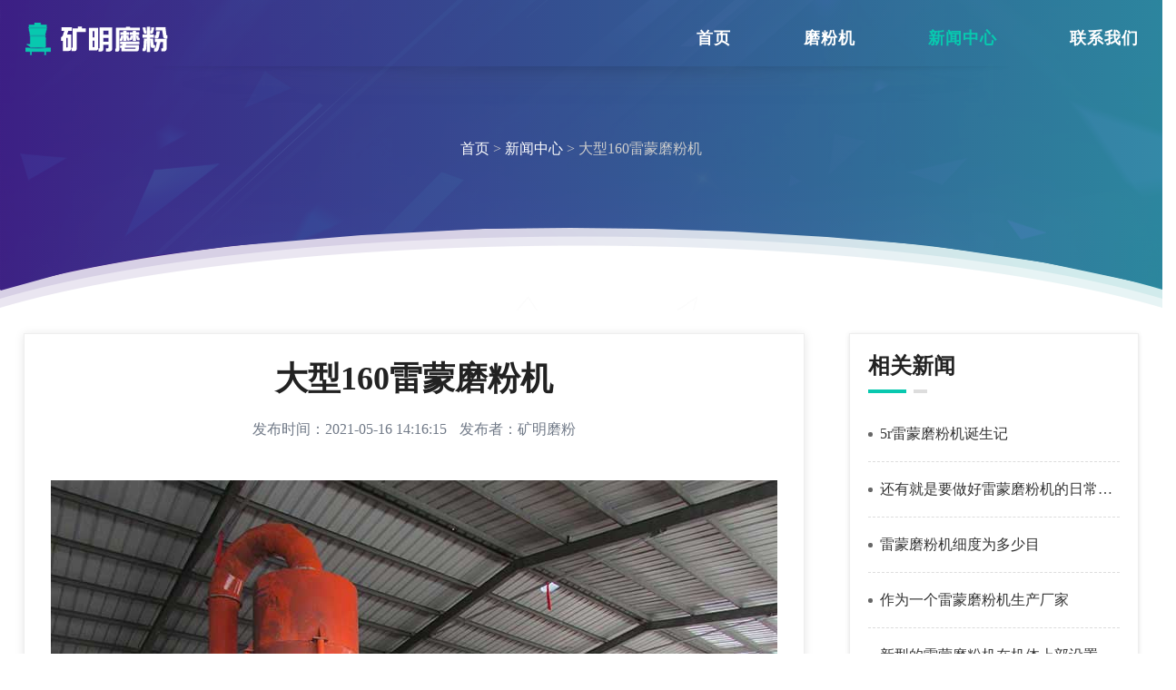

--- FILE ---
content_type: text/html
request_url: https://www.akglass.com.cn/mf/m11810.html
body_size: 5351
content:
<!DOCTYPE html>
<html>
<head><meta http-equiv="Content-Type" content="text/html; charset=utf-8" /><meta http-equiv="X-UA-Compatible" content="IE=edge,chrome=1" /><meta name="viewport" content="width=device-width, initial-scale=1.0" /><meta content="yes" name="apple-mobile-web-app-capable" /><meta name="applicable-device" content="pc,mobile" /><title>
	大型160雷蒙磨粉机-河南矿明磨粉
</title>
    <meta name="description" content="5R4119大型雷蒙磨产品介绍   雷蒙磨又称雷蒙机、雷蒙磨粉机，是替代球磨机加工矿石粉末的一种新型环保磨粉设备。该磨粉机适用于石灰石、岗岩、钾长石、石英石、大理石、石灰石、陶瓷、鹏润土、煤等莫氏硬度不大于9.5级，湿度在10%以下的非易燃易爆的矿业、冶金、建材、化工等行业几百种   ..." />
<link rel="stylesheet" type="text/css" href="/css/style.css" /></head>
<body>
    
    <div class="header">
        <div class="wrap clearfix">
            <div class="logo">
                <a href="/">
                    <img src="/images/logo.png" alt="河南矿明磨粉" /></a>
            </div>
            <div class="navBtn">
                <img src="/images/nav-btn.png" alt="" />
            </div>
            <div class="nav">
                <ul class="clearfix">
                    <li><a href="/">首页</a></li>
                    <li><a href="/mfj/">磨粉机</a></li>
                    <li class="on"><a href="/mf/list1.html">新闻中心</a></li>
                    <li><a href="/lianxi.html">联系我们</a></li>
                </ul>
            </div>
        </div>
    </div>
    <div class="place-show">
        <div class="wrap">
            <div class="place-tit">
                <ol>
                    <li><a href="/">首页</a> &gt;</li>
                    <li><a href="/mf/list1.html">新闻中心</a> &gt;</li>
                    <li>大型160雷蒙磨粉机</li>
                </ol>
            </div>
        </div>
    </div>
    <div class="con-show wrap clearfix">
        <div class="con-main">
            <div class="word-bg">
                <div class="word-main">
                    <div class="word-base">
                        <div class="index-txt">
                            <h1>大型160雷蒙磨粉机</h1>                           
                        </div>
                         <p>发布时间：2021-05-16 14:16:15   <i>发布者：矿明磨粉</i></p>
                    </div>
                    <div class="word-intro">
                         <p style="text-align: center;"><img src="/upload/mf127.jpg" alt="大型160雷蒙磨粉机" title="大型160雷蒙磨粉机" /></p>
                        <p style="text-align: center;">大型160雷蒙磨粉机</p>
 <p>桂林矿明专业制造磨粉机，雷蒙磨粉机，超细磨粉机，立磨，立式磨粉机，雷蒙磨等矿山设备，经过多年的技术研究和创新，自主研发的磨粉机在同行业中处于更高水平。桂林矿明-磨粉机制造专家，中国磨粉机制造领导者，咨询电话400-677-6963</p> <p>5R4119大型雷蒙磨产品介绍   雷蒙磨又称雷蒙机、雷蒙磨粉机，是替代球磨机加工矿石粉末的一种新型环保磨粉设备。该磨粉机适用于石灰石、岗岩、钾长石、石英石、大理石、石灰石、陶瓷、鹏润土、煤等莫氏硬度不大于9.5级，湿度在10%以下的非易燃易爆的矿业、冶金、建材、化工等行业几百种   ...</p> <p>高强磨粉机简称高强磨，是矿明机器推出的一种新型磨粉机。该大型磨粉机特别适用于各个大型火力发电厂脱硫和钢厂脱硫。目前市场应用较广的有：高强96、高强95、高强93、高强86、高强83等型   …</p> <p>矿明()您提供各种雷蒙磨粉机的供求信息价格，雷蒙磨粉机资讯，雷蒙磨粉机图片，雷蒙磨粉机厂家等，查找更多的雷蒙磨粉机产品信息和供应商请上矿明。</p> <p>矿明为您提供桂林矿明机械制造矿明相关的公司及产品信息介绍，囊括了国内超大型雷蒙磨粉机SXR2250价格、厂家、图片、使用说明等参数。想了解更加全面的国内超大型雷蒙磨粉机SXR2250信息及桂林矿明机械制造矿明的   ...</p> <p>雷蒙磨是从国外传入的一种制粉磨机，目前国内生产较多。它适用各种矿粉制备、煤粉制备，比如生料矿、石膏矿、煤炭等材料的细粉加工。雷蒙磨粉机设备广泛适用于重晶石、方解石、钾长石、滑石、大理石、石灰石、白云石、莹石、石灰、活性白土、活性炭、膨润土、高岭土、水泥、磷矿石   ...</p> <p>厂家直销雷蒙磨粉机 大型5R雷蒙磨磨粉机   冶金选矿高压悬辊雷蒙磨,矿明云集了众多的雷蒙磨粉机,大型雷蒙磨,大型5r雷蒙磨,悬辊雷蒙磨,选矿雷蒙磨供应商，采购商，制造商。这是   厂家直销雷蒙磨粉机 大型5R雷蒙磨磨粉机   冶金选矿高压悬辊雷蒙磨 的详细页面。</p> <p>雷蒙磨机介绍   我公司生产的雷蒙磨机是在同行业雷蒙磨机设计基础上精心改进设计而成，改设备磨粉效率高于同类型的   球磨机 ，同时具有耗电低，占用面积小，一次性投入小等优点。</p> <p>雷蒙机配件用途和使用范围本机广泛适用于重晶石、方解石、滑石、大理石、石灰石、白云石、石灰、活性炭、膨润土、高岭土、磷矿石、石膏、玻璃、锰矿、钛矿、铬矿、耐火材料、</p> <p>JYM190磨粉机|大型磨粉机|提高粉磨效率   碳化硅磨粉机|碳化硅磨 反击式破碎机 1315反击破，石料整形专用设备，反击式破碎机   雷蒙机|雷蒙磨粉机|工业制粉设备   雷蒙磨粉机,400目以下细粉全套设计方案 磨粉机 破碎设备   雷蒙磨 破碎机 粉体生产线 环辊磨 振动筛</p> <p>雷蒙磨粉机,雷蒙磨,雷蒙磨粉机价格,雷蒙机,专业雷蒙磨厂家   160雷蒙磨2019年2月2日 -   郑州矿明重型机器矿明是郑州专业的雷蒙磨粉机生产厂家.主要生产新型雷蒙磨,雷蒙磨机,雷蒙机,超细磨粉机等磨粉设备.雷蒙磨的用途和适用范围:雷蒙磨又称雷蒙磨粉。</p><p style="text-align: center;"><img src="/upload/mf33.jpg" alt="雷蒙磨粉机" title="雷蒙磨粉机"/></p><p style="text-align: center;">雷蒙磨粉机</p> <p>工业磨粉设备 美式工业磨粉机(欧式磨)   高压梯形磨粉机 三环中速超细微粉磨(300-3000目) 雷蒙磨粉机(30-325目)   立式莱歇磨(400-2500目) 直流式超细磨(80-800目) 球磨机 笼式选粉机 提升机 高分子精密水相分离系统 环保除尘设备 砂石厂专用除尘器   气箱脉冲袋式</p> <p>矿明为您提供桂林矿明机械制造相关的公司及产品信息介绍，囊括了国内超大型雷蒙磨粉机SXR2250价格、厂家、图片、使用说明等参数。想了解更加全面的国内超大型雷蒙磨粉机SXR2250信息及桂林矿明机械制造的   ...</p> <p>HD-2150大型雷蒙磨粉机 生产能力： 12-40 t/h 应用领域：   腻子粉、双飞粉、油漆、涂料、高速公路粉、电厂脱硫粉、塑料填充、牙膏、造纸等 适用物料：   广泛应用于方解石、石灰石、滑石、云母、高岭土、重晶石、石墨等硬度在莫氏7级以下，湿度在6%以下非易燃易爆物料的粉碎。</p> <p>超大型磨粉机（矿明LQ型纵摆式系列磨粉机）   矿明LQ型纵摆式系列磨粉机（大型磨粉机）的设计,是我公司多位高级工程师紧跟国内外磨粉行业的发展趋势，研发的一款革命性、创新型磨粉机。这款磨粉设备的出现，打破了以往国内磨粉机器不能超大规模生产的限制，有</p> <p>磨粉机是一款环保磨粉设备，且通筛率高、出料粒度细，以低耗、可靠耐用等出色的性能深受市场上广大客户的认可与信赖，根据所磨物料的细度和出料物料的细度，有多种设备、型号任选择，其中一台大型磨粉机价格多少呢？下面就来详细解答。</p> <p>智皓大型PVC，SPC,WPC磨粉机 报价及详细配置   800型磨粉机配置： 主机：90kw， 除尘风机：15kw, 震动筛：0.75kw, 提料机：1.5kw   定刀：19片，动刀36片 适用范围： 各种硬质（中性）PVC,WPC,SPC.如：塑钢、小管、大管、扣板、板材类（膜 ...</p> <p>大型磨粉机,磨粉机,雷蒙磨   进口大型磨粉机磨粉机广泛应用于冶金、建材、化工、矿山等领域内矿产品物料的粉磨加工。根据所磨物料的细度和出料物料的细度,磨粉机可分纵摆磨粉机,高压悬辊磨粉机、高压微粉。</p> <p>雷蒙磨粉机又称R摆式磨粉机，适用于研磨莫氏硬度不大于7级、含水量6％以下非易燃易爆的各种矿石，如重晶石、方解石、钾长石、滑石、大理石、石灰石及陶瓷等，该机的成品粒度可在100目～325目之间调节，通过添加装置还可生产出50目～80目的粗粉。</p> <p>雷蒙磨粉机是一种常见的磨粉设备，主要用于矿山、建材、冶金、化工等领域的物料加工。通用矿山机器雷蒙磨具有系统性强、通筛率高等特点。欢迎来电咨询：0371-67772727</p> <p>矿明厂家桂林矿明矿山设备制造有限责任公司为您提供电厂磨煤机立式磨粉机供应厂家大型磨煤系统的详细产品价格、产品图片等产品介绍信息，您可以直接联系厂家获取电厂磨煤机立式磨粉机供应厂家大型磨煤系统的具体资料，联系时请说明是在矿明看到的。</p>
                    </div>
                </div>
                <div class="word-page">
                    <ul class="clearfix">
                        <li>上一篇：<a href="/mf/m11809.html">则会降低磨粉机的产量</a></li>
                        <li>下一篇：<a href="/mf/m11811.html">新型环保磨粉机有更多型号可选</a></li>
                    </ul>
                </div>
            </div>
        </div>
        <div class="con-side">
            <div class="side-pro">
                <strong>相关新闻</strong>
                <ul>
                    
<li><a href="/mf/m11787.html">5r雷蒙磨粉机诞生记</a></li>
<li><a href="/mf/m10646.html">还有就是要做好雷蒙磨粉机的日常维护与保养工作</a></li>
<li><a href="/mf/m10719.html">雷蒙磨粉机细度为多少目</a></li>
<li><a href="/mf/m9561.html">作为一个雷蒙磨粉机生产厂家</a></li>
<li><a href="/mf/m11240.html">新型的雷蒙磨粉机在机体上部设置有防爆措施</a></li>
<li><a href="/mf/m9012.html">较适合雷蒙磨粉机物料</a></li>
<li><a href="/mf/m2833.html">白云石3r2115雷蒙磨制粉机</a></li>
<li><a href="/mf/m7929.html">都要**于原雷蒙磨粉机</a></li>
<li><a href="/mf/m8264.html">雷蒙磨粉机并不是什么物料都可以研磨的</a></li>
<li><a href="/mf/m7602.html">桂林雷蒙磨粉机厂家</a></li>
<li><a href="/mf/m7747.html">雷蒙磨粉机轴承超负荷工作</a></li>
<li><a href="/mf/m5333.html">YGM系列雷蒙磨粉机</a></li>
<li><a href="/mf/m3162.html">河南雷蒙磨粉机 HCQ磨粉机</a></li>
<li><a href="/mf/m2549.html">矿明磨粉超耐磨雷蒙磨粉机</a></li>
<li><a href="/mf/m3226.html">重钙雷蒙磨粉机工艺流程</a></li>
<li><a href="/mf/m9205.html">生产出系列雷蒙磨粉机</a></li>
<li><a href="/mf/m1025.html">保山雷蒙磨粉机价格</a></li>
<li><a href="/mf/m6663.html">节能型雷蒙磨粉机</a></li>
<li><a href="/mf/m4973.html">小产量雷蒙磨粉机价格</a></li>
<li><a href="/mf/m11558.html">新小型超细雷蒙磨粉机</a></li>
<li><a href="/mf/m6500.html">但是哪家雷蒙磨粉机好呢</a></li>
<li><a href="/mf/m1541.html">反击式破碎机 雷蒙磨粉机 破碎机厂家</a></li>
<li><a href="/mf/m237.html">厂家直销矿山机械雷蒙磨粉机</a></li>
<li><a href="/mf/m7220.html">4r雷蒙磨粉机产量1000t</a></li>
<li><a href="/mf/m10486.html">2015节能雷蒙磨粉机</a></li>
<li><a href="/mf/m8674.html">325目雷蒙磨粉机型号有哪些</a></li>
<li><a href="/mf/m9763.html">雷蒙磨粉机的工作流程以及原理</a></li>
<li><a href="/mf/m4547.html">常用的磨粉设备雷蒙磨粉机的优势</a></li>
<li><a href="/mf/m11567.html">高压磨粉机工作原理与雷蒙磨粉机相似</a></li>
<li><a href="/mf/m3969.html">r系列雷蒙磨粉机</a></li>
                </ul>
            </div>
        </div>
    </div>
    <script src="/js/ly.js"></script>
    <div class="wrap top-place">
        <div class="list-newsA">
            <ul class="clearfix">
                
                        <li><div class="newsA-pic">
                                <a href="/mf/m8113.html">
                                    <img src="/upload/mf70.jpg" alt="在保证雷蒙磨粉机质量的前提下" title="在保证雷蒙磨粉机质量的前提下" /></a>
                            </div>
                            <div class="newsA-info">
                                <a href="/mf/m8113.html">在保证雷蒙磨粉机质量的前提下</a>
                                <span>2021-03-30</span>
                            </div>
                        </li>
                        <li><div class="newsA-pic">
                                <a href="/mf/m5076.html">
                                    <img src="/upload/mf3.jpg" alt="小型雷蒙磨厂家" title="小型雷蒙磨厂家" /></a>
                            </div>
                            <div class="newsA-info">
                                <a href="/mf/m5076.html">小型雷蒙磨厂家</a>
                                <span>2020-11-17</span>
                            </div>
                        </li>
                        <li><div class="newsA-pic">
                                <a href="/mf/m8092.html">
                                    <img src="/upload/mf33.jpg" alt="煤炭磨粉机电流突然增大" title="煤炭磨粉机电流突然增大" /></a>
                            </div>
                            <div class="newsA-info">
                                <a href="/mf/m8092.html">煤炭磨粉机电流突然增大</a>
                                <span>2021-03-30</span>
                            </div>
                        </li>
                        <li><div class="newsA-pic">
                                <a href="/mf/m3382.html">
                                    <img src="/upload/mf153.jpg" alt="雷蒙磨操作视频" title="雷蒙磨操作视频" /></a>
                            </div>
                            <div class="newsA-info">
                                <a href="/mf/m3382.html">雷蒙磨操作视频</a>
                                <span>2019-12-08</span>
                            </div>
                        </li>
                        <li><div class="newsA-pic">
                                <a href="/mf/m7259.html">
                                    <img src="/upload/mf86.jpg" alt="立式磨粉机转让" title="立式磨粉机转让" /></a>
                            </div>
                            <div class="newsA-info">
                                <a href="/mf/m7259.html">立式磨粉机转让</a>
                                <span>2021-03-19</span>
                            </div>
                        </li>
                        <li><div class="newsA-pic">
                                <a href="/mf/m6648.html">
                                    <img src="/upload/mf117.jpg" alt="必须对雷蒙磨产出的产品进行干式除铁" title="必须对雷蒙磨产出的产品进行干式除铁" /></a>
                            </div>
                            <div class="newsA-info">
                                <a href="/mf/m6648.html">必须对雷蒙磨产出的产品进行干式除铁</a>
                                <span>2021-03-12</span>
                            </div>
                        </li>
                        <li><div class="newsA-pic">
                                <a href="/mf/m3992.html">
                                    <img src="/upload/mf49.jpg" alt="芜湖小型磨粉机成套设备" title="芜湖小型磨粉机成套设备" /></a>
                            </div>
                            <div class="newsA-info">
                                <a href="/mf/m3992.html">芜湖小型磨粉机成套设备</a>
                                <span>2020-04-10</span>
                            </div>
                        </li>
                        <li><div class="newsA-pic">
                                <a href="/mf/m2955.html">
                                    <img src="/upload/mf80.jpg" alt="系列万能磨粉机" title="系列万能磨粉机" /></a>
                            </div>
                            <div class="newsA-info">
                                <a href="/mf/m2955.html">系列万能磨粉机</a>
                                <span>2019-09-13</span>
                            </div>
                        </li>
            </ul>
        </div>
    </div>

    <div class="foot-link top-place">
        <div class="wrap">
            <div class="footer">
                <div class="wrap">
                    <p><a href="/gymfj.html">高压磨粉机</a> <a href="/lmmfj.html">雷蒙磨粉机</a> <a href="/bsmfj.html">白石磨粉机</a> <a href="/mfscx.html">磨粉生产线</a>  河南矿明磨粉 @2018-2020 版权所有</p>
                </div>
            </div>
        </div>
    </div>
    <div class="toTop">
        <img src="/images/totop.png" alt="toTop" />
    </div>
    <div class="fix-foot">
        <ul class="clearfix">
            <li class="fix-lm zx" onclick="_czc.push(['_trackEvent', 'akglass.com.cn', '咨询按钮', '底部悬浮在线咨询', 0, ''])">
                <img src="/images/foot-icon01.png" alt="客服图标" />在线咨询</li>
            <li class="fix-cn"><a rel="nofollow" onclick="_czc.push(['_trackEvent', 'akglass.com.cn', '咨询按钮', '底部悬浮一键拨打', 0, ''])" href="tel:037167772727">
                <img src="/images/foot-icon02.png" alt="拨打电话" />一键拨打 获取报价</a></li>
        </ul>
    </div>
    <script src="/js/jquery-1.11.3.min.js"></script>
    <script src="/js/public.js"></script>
</body>
</html>


--- FILE ---
content_type: text/css
request_url: https://www.akglass.com.cn/css/style.css
body_size: 7270
content:
@charset "UTF-8";
/*=========== PC public CSS ===========*/
*,:before,:after{ margin:0; padding:0; -moz-box-sizing:border-box;-webkit-box-sizing:border-box;-ms-box-sizing:border-box;-o-box-sizing:border-box;box-sizing:border-box;}
html, body, div, h1, h2, h3, h4, h5, h6, ul, ol, dl, li, dt, dd, p, pre, form, fieldset, figure, figcaption, table, th, td img{ margin:0; padding:0;}
body{ font-family:"Microsoft YaHei","微软雅黑"; color:#232323; font-size: 16px; line-height: 1.7; margin:0 auto; background-color:#FFF;overflow-x: hidden;}
ol,ul,li{list-style:none;}
i,em{font-style: normal;}
a{ color:#232323; text-decoration:none; outline:none; cursor:pointer;}
a:hover, a:active, a:link, a:visited{ text-decoration:none;}
img{ max-width: 100%; border:none;}

input,select,textarea,button{color:#333;font-size:16px;font-family:"Microsoft Yahei",sans-serif;outline:none; border: none;-moz-box-sizing:border-box;-webkit-box-sizing:border-box;-ms-box-sizing:border-box;-o-box-sizing:border-box;box-sizing:border-box;}
input, button{ border-radius:0; -webkit-appearance:none;} /*清除IOS默认圆角*/
textarea{ resize :none; outline:none; border: none;} /*去除右下角拖动边框标识*/
input:-ms-clear{ display:none;} /*消除 IE10 里的叉号*/
input[type="button"], input[type="submit"], input[type="reset"]{ -webkit-appearance: none; outline:none;}
::-webkit-input-placeholder{color:#999;}
::-moz-placeholder{color:#999;}
:-ms-input-placeholder{color:#999;}
:-moz-placeholder{color:#999;}

table{ border-collapse: separate;} /*边线重叠*/
.clearfix:after{ content:"."; display:block; height:0; line-height:0; clear:both; visibility:hidden;}
.clearfix{ zoom:1;}
.page-show {
	text-align: center;
	margin-top: 40px;
}

	.page-show span, .page-show a {
		display: block;
		color: #08112A;
		font-size: 18px;
		margin: 0 8px;
		width: 46px;
		line-height: 40px;
		border: 1px solid #DDD;
		background-color: #FFF;
		cursor: pointer;
	}

	.page-show ul {
		display: inline-block;
		margin: 0 auto;
	}

	.page-show li {
		float: left;
	}

		.page-show li:first-child span, .page-show li:first-child a {
			width: 50px;
			padding-left: 10px;
			-webkit-border-radius: 40px 0 0 40px;
			-moz-border-radius: 40px 0 0 40px;
			-ms-border-radius: 40px 0 0 40px;
			-o-border-radius: 40px 0 0 40px;
			border-radius: 40px 0 0 40px;
		}

		.page-show li:last-child span, .page-show li:last-child a {
			width: 50px;
			padding-right: 10px;
			-webkit-border-radius: 0 40px 40px 0;
			-moz-border-radius: 0 40px 40px 0;
			-ms-border-radius: 0 40px 40px 0;
			-o-border-radius: 0 40px 40px 0;
			border-radius: 0 40px 40px 0;
		}

.active span, .disabled span {
	cursor: default;
}

.page-show a:hover, .page-show .active span, .page-active span {
	color: #FFF;
	border: 1px solid #ff6a00;
	background-color: #ff6a00;
}
.transition{transition:all 0.5s;-webkit-transition:all 0.5s;-moz-transition:all 0.5s;}

.wrap{width: 96%; max-width: 1280px;margin: 0 auto;}

/* index style */

.toTop{position: fixed;right:16px;bottom:60px;z-index: 999;cursor: pointer;width: 40px;display: none;}
.toTop img{width: 100%;height: auto;}

.fix-foot{position: fixed;bottom:0; width: 100%;height:50px;line-height: 50px; display: none;z-index: 999;background-color: #FFF;-webkit-border-top-left-radius: 10px;border-top-left-radius: 10px;-webkit-box-shadow: 0px 1px 10px rgba(66,66,66,.4);-moz-box-shadow: 0px 1px 10px rgba(66,66,66,.4);-ms-box-shadow: 0px 1px 10px rgba(66,66,66,.4);-o-box-shadow: 0px 1px 10px rgba(66,66,66,.4);box-shadow: 0px 1px 10px rgba(66,66,66,.4);}
.fix-foot li{float: left;text-align: center;}
.fix-foot li.fix-lm{width: 48%;}
.fix-foot li.fix-cn{float: right;width: 52%;background-color: #08c8af;border-right: none;-webkit-border-top-left-radius:10px;border-top-left-radius:10px;}
.fix-foot li.fix-cn a{color: #FFF;}
.fix-foot li a{display: block;color: #333;font-size: 18px;}
.fix-foot li img{width: 20px;height: auto;vertical-align: middle;margin-top: -2px;margin-right: 6px;}

@media screen and (max-width:768px){
	body{padding-bottom: 60px;}
	.footer{display: none;}
	.fix-foot{display: block;}
	.fix-ask{display: none;}
}
@media screen and (max-width:480px){
	.fix-foot li.fix-lm{width: 40%;}
	.fix-foot li.fix-cn{width: 60%;}
	.fix-foot li a{font-size: 16px;}
}
@media screen and (max-width:360px){
	.fix-foot li a{font-size: 14px;}
}

/* head style */
.header{line-height: 60px;position: absolute;width: 100%;top:12px; z-index: 99;}
.header:before{content: '';position:absolute;left: 0px;bottom: -42px;width: 100%;height:42px;background: url(../images/menu-line.png) center center no-repeat;}
.logo{float: left;width: 160px;}
.logo img{width: 100%;height: auto;vertical-align: middle;}
.navBtn{float: right;display: none;}
.nav{float: right;}
.nav ul li{float: left;margin-left: 80px;position: relative;}
.nav ul li a{display: inline-block;color: #FFF;letter-spacing: 1px;font-weight: 600;font-size: 18px;}
.nav ul li.on a,.nav ul li:hover a{color: #08C8AF;}
@media screen and (max-width:1100px){
	.nav ul li a{padding: 0 16px;}
}
@media screen and (max-width:960px){
	.logo{width: 140px;}
	.nav ul li{margin-left: 30px;}
	.nav ul li a{padding: 0 12px;}
}
@media screen and (max-width:768px){
	.header{line-height: 44px;top:4px;padding-bottom: 6px;}
	.navBtn{display: block;}
	.navBtn img{width: 28px;height: auto;vertical-align: middle;}
	.nav{display: none;position: absolute;left:0;top: 100%;z-index: 9999;background-color: #FFF;width: 100%;}
	.nav ul li{margin-left: 0;width: 100%;text-align: center;line-height: 50px;}
	.nav ul li a{display: block;padding: 0;color: #333;font-size: 16px;}
	.nav ul li a:after{display: none;}
	.nav ul li:hover a,.nav ul li.on a{color:#08C8AF;} 
}
@media screen and (max-width:480px){
	.top-bar{display: none;}
}

.banner{position: relative;background: -webkit-linear-gradient(left, #422285, #2894A4);background: -ms-linear-gradient(left, #422285, #2894A4);background: -o-linear-gradient(left, #422285, #2894A4);background: -moz-linear-gradient(left, #422285, #2894A4);filter: progid:DXImageTransform.Microsoft.gradient( startColorstr=#422285, endColorstr=#2894A4, GradientType=1 );}
.banner:after{content:'';position:absolute;left:0px;bottom:-15px;width:100%;height:92px;background: url(../images/banner-db.png) center center no-repeat;-webkit-background-size:100% 100%;background-size:100% 100%;} 

.ban-show{padding:120px 0 150px;background: url(../images/banner-bg.png) no-repeat bottom center;-webkit-background-size: 100%;-moz-background-size: 100%;-ms-background-size: 100%;-o-background-size: 100%;background-size: 100%;}
.banner img{width: 100%;height: auto;vertical-align: middle;}
.ban-con{float: left;width: 50%;color: #FFF;margin-top: 80px; }
.ban-con strong{display: block;font-size: 50px;line-height: 1.2;margin-top: 20px;}
.ban-con p{font-size: 18px;line-height: 32px; font-weight: 300;margin-top:30px;}
.btn-con {position: relative;z-index: 1;display: inline-block;line-height: 52px;padding: 0 40px;font-weight: bold;text-align: center;vertical-align: middle;-webkit-transition:.8s;-moz-transition:.8s; -ms-transition:.8s;-o-transition:.8s;transition:.8s;}
.btn-con:after{content:"";position: absolute;top: 0;left: 0;z-index: -1;width: 0%;height: 100%;-webkit-transition:.7s;-moz-transition:.7s; -ms-transition:.7s;-o-transition:.7s;transition:.7s;}
.btn-con:hover:after{width: 100%;}
.btn01{color: #FFF;background: #08C8AF;margin-top: 40px;overflow: hidden;font-size: 18px;text-transform: uppercase;
}
.btn01:after{background: #202020;}
.btn02{color: #FFF;background: #F96D49;margin-top: 40px;overflow: hidden;font-size: 16px;text-transform: uppercase;
}
.btn02:after{background: #202020;}
.btn03{color: #FFF;background: #41ACF3;margin-top: 40px;overflow: hidden;font-size: 16px;text-transform: uppercase;
}
.btn03:after{background: #202020;}

.ban-pro{float: right;width: 40%;}
.ban-pro img{width: 100%;height: auto;vertical-align: middle;}

@media screen and (max-width:1200px){
	.ban-con{width: 55%;margin-top: 40px;}
	.ban-con strong{font-size: 44px;}
}
@media screen and (max-width:768px){
	.ban-con{text-align: center;width: 100%;}
	.ban-con strong{font-size: 36px;}
	.ban-pro{width: 100%;text-align: center;margin-top: 10px;}
	.ban-pro img{max-width: 390px;}
	.banner:after{display: none;}
	.ban-show{padding: 100px 0 60px;}
}
@media screen and (max-width:660px){
	.btn-con{line-height: 46px;}
	.ban-con strong{display: none;}
	.ban-con p{margin-top: 0;}
}
@media screen and (max-width:420px){
	.ban-show{padding: 60px 0 40px;}
	.ban-con p{font-size: 16px;}
}

.place-show{padding:150px 0;position: relative;background: url(../images/ban-top.jpg) no-repeat center bottom;-webkit-background-size: 100% 100%;-moz-background-size: 100% 100%;-ms-background-size: 100% 100%;-o-background-size: 100% 100%;background-size: 100% 100%;}
.place-show:before {content: '';position: absolute;left: 0px;top: 0px;width: 100%;height: 100%;display: block;opacity: 0.9; background: -webkit-linear-gradient(left, rgba(66,34,133,1), #2894A4);background: -ms-linear-gradient(left, rgba(66,34,133,1), #2894A4);background: -o-linear-gradient(left, rgba(66,34,133,1), #2894A4);background: -moz-linear-gradient(left, rgba(66,34,133,1), #2894A4);}
.place-show:after {content: '';position: absolute;left: 0px;bottom: -15px;width: 100%;height: 92px;background: url(../images/banner-db.png) center center no-repeat;-webkit-background-size: 100% 100%;background-size: 100% 100%;}
.place-show img{width: 100%;min-height: 180px;-webkit-object-fit: cover;object-fit: cover;vertical-align: middle;}
.place-tit{position: relative; color: #FFF;  width: 100%; text-align: center;}
.place-tit strong{display: block; font-size: 36px;line-height: 1.1;margin-bottom: 16px;}
.place-tit li{display: inline-block;color: #CCC;line-height: 1.2;}
.place-tit li a{color: #FFF;}
.place-tit li a:hover{color: #08C8AF;}

@media screen and (max-width:1200px){
	.place-show{padding: 120px 0 60px;}
	.place-show:after{display: none;}
}
@media screen and (max-width:768px){
	.place-tit strong{font-size: 24px;}
	.place-tit ol{font-size: 14px;}
}
@media screen and (max-width:420px){
	.place-show{padding: 100px 0 40px;}
}


/* index-news style */
.list-newsA ul{margin-left: -4%;}
.list-newsA ul li{float: left;width: 46%;margin-left: 4%;position: relative;padding-left: 50px;margin-bottom: 40px;-webkit-transition:all .3s ease;-moz-transition:all .3s ease; -ms-transition:all .3s ease;-o-transition:all .3s ease;transition:all .3s ease;}
.newsA-pic{position:absolute;left:0;top:0;width:200px;overflow:hidden;-webkit-box-shadow:0 5px 13px rgba(66,66,66,.2);-moz-box-shadow:0 5px 13px rgba(66,66,66,.2);-ms-box-shadow:0 5px 13px rgba(66,66,66,.2);-o-box-shadow:0 5px 13px rgba(66,66,66,.2);box-shadow:0 5px 13px rgba(66,66,66,.2);border-radius:10px;-webkit-border-radius:10px;-moz-border-radius:10px;-ms-border-radius:10px;-o-border-radius:10px}
.newsA-pic a{position: relative;padding-top: 75%;display: block;}
.newsA-pic img{position: absolute;left: 0;top: 0;width: 100%;height: 100%; -webkit-object-fit:cover;object-fit:cover;}
.newsA-info{background-color:#fff;padding:20px 30px 20px 170px;-webkit-box-shadow:0 5px 13px rgba(66,66,66,.2);-moz-box-shadow:0 5px 13px rgba(66,66,66,.2);-ms-box-shadow:0 5px 13px rgba(66,66,66,.2);-o-box-shadow:0 5px 13px rgba(66,66,66,.2);box-shadow:0 5px 13px rgba(66,66,66,.2);margin-top:24px;border-radius:10px;-webkit-border-radius:10px;-moz-border-radius:10px;-ms-border-radius:10px;-o-border-radius:10px}
.newsA-info a{color: #333;font-size: 22px;line-height: 33px;height: 66px; overflow: hidden;display: -webkit-box;-webkit-box-orient: vertical;-webkit-line-clamp: 2;}
.newsA-info span{display: block;text-align: right;color: #999;margin-top: 10px;}
.list-newsA ul li:hover{-webkit-transform: translateY(-5px);-moz-transform: translateY(-5px);-o-transform: translateY(-5px);transform: translateY(-5px);}
.list-newsA ul li:hover .newsA-info a{color: #08C8AF;}
.newsA-info p{line-height: 30px;height: 120px;overflow: hidden;display: -webkit-box;-webkit-box-orient: vertical;-webkit-line-clamp: 4;color: #555;}

@media screen and (max-width:1200px){
	.newsA-info a{font-size: 20px;}
}
@media screen and (max-width:960px){
	.list-newsA ul li{padding-left: 0;margin-bottom: 20px;}
	.newsA-pic{position: static;width: 100%;-webkit-border-radius: 0;-moz-border-radius: 0;-ms-border-radius: 0;-o-border-radius: 0;border-radius: 0;}
	.newsA-info{margin-top: 0;padding: 16px;-webkit-border-radius: 0;-moz-border-radius: 0;-ms-border-radius: 0;-o-border-radius: 0;border-radius: 0;}
}
@media screen and (max-width:480px){
	.list-newsA ul{margin-left: -2%;}
	.list-newsA ul li{width: 48%;margin-left: 2%;margin-bottom: 12px;}
	.newsA-info{padding: 10px;}
	.newsA-info a{font-size: 17px;line-height: 26px;height: 52px;}
	.newsA-info span{display: none;}
}
@media screen and (max-width:360px){
	.newsA-info a{font-size: 16px;}
}

/* index-pro style */
.index-pro{background: url(../images/pro-bg.png) no-repeat #F9FAFB left bottom;}
.index-pro a:hover{color: #08C8AF;}
.index-pfl{float:left;width:50%;position:relative;overflow: hidden;}
.index-pfl .pro-pic{display:block;overflow:hidden;position:relative;padding-top: 75%;}
.index-pfl .pro-pic img{position: absolute;left: 0;top: 0;width: 100%;height: 100%; -moz-transition:all 1s ease;-o-transition:all 1s ease;-webkit-transition:all 1s ease;-ms-transition:all 1s ease;transition:all 1s ease}
.index-pfl h3{position:absolute;left:0;bottom:0;display:block;width:100%;text-align:center;background:rgba(0,0,0,0.5)}
.index-pfl a img:hover{-moz-transform:scale(1.1,1.1);-ms-transform:scale(1.1,1.1);-o-transform:scale(1.1,1.1);-webkit-transform:scale(1.1,1.1);transform:scale(1.1,1.1)}
.index-pfl h3 a{display:block;font-size:24px;color:#fff;line-height:56px;overflow:hidden;text-overflow:ellipsis;white-space:nowrap}
.index-pfr{float:right;width:48.5%}
.index-pfr ul{margin-left: -3%;}
.index-pfr ul li{float:left;width:47%;margin-bottom:4.5%;margin-left:3%;position:relative;overflow:hidden}
.index-pfr ul li img{-moz-transition:all 1s ease;-o-transition:all 1s ease;-webkit-transition:all 1s ease;-ms-transition:all 1s ease;transition:all 1s ease;display:block;width:100%;height:auto}
.index-pfr ul h3{position:absolute;left:0;bottom:0;display:block;width:100%;text-align:center;background:rgba(0,0,0,0.5)}
.index-pfr ul h3 a{display:block;font-size:18px;color:#fff;line-height:40px;overflow:hidden;text-overflow:ellipsis;white-space:nowrap}
.index-pfr ul li img:hover{-moz-transform:scale(1.1,1.1);-ms-transform:scale(1.1,1.1);-o-transform:scale(1.1,1.1);-webkit-transform:scale(1.1,1.1);transform:scale(1.1,1.1)}
@media(max-width:768px){
	.index-pfl{width:100%;margin-bottom:4.5%}
	.index-pfr{width:100%}
}
@media(max-width:480px){
	.index-pfl h3 a{font-size:18px;line-height:2.5}
	.index-pfr ul{margin-left:0}
	.index-pfr ul li{width:100%;margin-left:0}
}

/* index-case style */
.list-case{margin-left: -2.3%;}
.list-case li{float: left;width: 31%;margin-left: 2.3%;margin-bottom: 30px; background-color: #FFF;-webkit-transition:all .3s ease;-moz-transition:all .3s ease; -ms-transition:all .3s ease;-o-transition:all .3s ease;transition:all .3s ease;}
.list-case li:hover{-webkit-transform: translateY(-5px); -moz-transform: translateY(-5px); -o-transform: translateY(-5px);transform: translateY(-5px);}
.case-pic{position: relative;padding-top: 74%;display: block;}
.case-pic img{position: absolute;left: 0;top: 0;width: 100%;height: 100%;}
.case-info{padding: 16px 0;position: relative;}
.case-info:before{content: '';position: absolute;left: -20px; top: 40px;width: 71px;height: 74px;background: url(../images/case-icon.png) left top no-repeat;-webkit-animation: rotateme 24s infinite linear;-moz-animation: rotateme 24s infinite linear;-ms-animation: rotateme 24s infinite linear;-o-animation: rotateme 24s infinite linear; animation: rotateme 24s infinite linear;}
@keyframes rotateme {
    from {
        transform: rotate(0deg);
    }
    to { 
        transform: rotate(360deg);
    }
}
@-webkit-keyframes rotateme {
    from {
        -webkit-transform: rotate(0deg);
    }
    to { 
        -webkit-transform: rotate(360deg);
    }
}
@-moz-keyframes rotateme {
    from {
        -moz-transform: rotate(0deg);
    }
    to { 
        -moz-transform: rotate(360deg);
    }
}
@-o-keyframes rotateme {
    from {
        -o-transform: rotate(0deg);
    }
    to { 
        -o-transform: rotate(360deg);
    }
}
.case-txt{display: block; color: #222;font-size: 22px;font-weight: 700;line-height: 1.2;overflow: hidden;white-space: nowrap;text-overflow: ellipsis;}
.case-txt:hover{color:#08C8AF}
.list-case li p{color: #666;font-size: 15px;line-height: 26px;height: 78px;overflow: hidden;display: -webkit-box;-webkit-box-orient: vertical;-webkit-line-clamp: 3;margin-top: 10px;}
.case-btn{display: inline-block;line-height: 30px;color: #777;margin-top: 15px;font-size: 14px;font-weight: bold;background: url(../images/arrow.png) no-repeat right center;padding-right: 18px;}
.case-btn:hover{color: #41ACF3;}
@media screen and (max-width:900px){
	.list-case li{width: 47.7%;}
	.case-info:before{left: 0;}
}
@media screen and (max-width:550px){
	.list-case{margin-left: 0;}
	.list-case li{width: 100%;margin-left: 0;margin-bottom: 20px;}
	.list-case li p{height: 52px;-webkit-line-clamp: 2;}
	.case-info{padding: 12px 6px 16px;}
	.case-txt{font-size: 20px;}
	.case-btn{line-height: 36px;}
}

/* index-foot style */
.foot-link{background-color: #214787;position: relative;padding-top: 60px;}
.foot-link:before{content: '';position: absolute;left: -15px;top: -40px;right: -15px;height: 100px;-webkit-border-radius: 50%;border-radius: 50%;background-color: #ffffff;}
.index-ask{position: relative;margin-top: -66px; background-color: #FFF;padding: 60px 100px;border-top: 2px solid #08C8AF;-webkit-box-shadow: 0px 0px 25px rgba(0,0,0,0.10);box-shadow: 0px 0px 25px rgba(0,0,0,0.10);line-height: 60px;margin-bottom: 20px;}
.index-ask a{float: right;width: 200px;margin-left: 60px;margin-top: 0;}
.index-ask p{display: block;overflow: hidden;color: #222;font-size: 30px;font-weight: bold;}
.footer-txt{position: relative; line-height: 40px;border-bottom:1px solid rgba(255, 255, 255, 0.09);padding-bottom: 14px;margin-bottom: 24px;}
.footer-txt:after{content: "";position: absolute;left: 0;bottom: -2px;width: 50px;height: 3px;background-color: #08C8AF;}
.foot-link strong{display: block; color: #EEE; font-size: 28px; font-family: 'Gotham'; line-height: 1.2;}

.link-show{padding: 40px 0 30px;}
.foot-word ul{margin-left: -2.3%;}
.foot-word ul li{float: left;width: 31%;margin-left: 2.3%;}
.foot-word ul li a{display: block;color: #EEE;line-height: 40px;overflow: hidden;white-space: nowrap;text-overflow: ellipsis;font-size: 16px;position: relative;padding-left: 18px;}
.foot-word ul li a:before{content: "";position: absolute;left: 0;top: 17px;width: 6px;height: 6px;background-color: #CCC;-webkit-border-radius: 50%;-moz-border-radius: 50%;-ms-border-radius: 50%;-o-border-radius: 50%;border-radius: 50%;}
.foot-word ul li:hover a{color: #08C8AF;}
.foot-word ul li:hover a:before{background-color: #08C8AF;}

.footer{line-height: 30px;padding: 20px 0;border-top:1px solid rgba(255, 255, 255, 0.09)}
.footer p{font-size: 15px;color:#CCC;text-align: center;}
.footer p a{color: #999;margin-left: 8px;}
.footer p a:hover{color: #FFF;}

@media screen and (max-width:1200px){
	.index-ask{padding: 40px;}
	.index-ask p{font-size: 24px;}
	.index-ask a{margin-left: 20px;width: 180px;}
}
@media screen and (max-width:1000px){
	.foot-word ul li{width: 47.7%;}
}
@media screen and (max-width:768px){
	.link-show{padding: 30px 0 20px;}
	.foot-link strong{font-size: 26px;}
	.foot-word ul{margin-left: 0;}
	.foot-word ul li{width: 100%;margin-left: 0;}
	.footer{padding: 12px 0;}

	.foot-link{padding-top: 20px;}
	.foot-link:before{display: none;}
	.index-ask a{float: none;}
	.index-ask{text-align: center;margin-bottom: 0;margin-top: -50px;padding: 30px 20px;}
	.index-ask p{font-size: 18px;line-height: 26px;margin-top: 20px;}
}
@media screen and (max-width:420px){
	.footer-txt{margin-bottom: 16px;}
	.link-show{padding: 24px 0 18px;}
}

/* product style */
.list-con{margin-left: -3%;}
.list-con li{float: left;width: 30.3%;margin-left: 3%;background-color: #FFF;margin-bottom: 20px;-webkit-box-shadow: 0px 1px 10px rgba(0,0,0,.1);-moz-box-shadow: 0px 1px 10px rgba(0,0,0,.1);-ms-box-shadow: 0px 1px 10px rgba(0,0,0,.1);-o-box-shadow: 0px 1px 10px rgba(0,0,0,.1);box-shadow: 0px 1px 10px rgba(0,0,0,.1);}
.list-pic{display: block;position: relative;padding-top: 75%;overflow: hidden;}
.list-pic img{position: absolute;left: 0;top: 0;width: 100%;height: 100%;-webkit-transition:all .3s ease;-moz-transition:all .3s ease; -ms-transition:all .3s ease;-o-transition:all .3s ease;transition:all .3s ease;}
.list-pic img:hover{-moz-transform:scale(1.1,1.1);-ms-transform:scale(1.1,1.1);-o-transform:scale(1.1,1.1);-webkit-transform:scale(1.1,1.1);transform:scale(1.1,1.1)}
.list-info{padding:16px;line-height: 40px;}
.list-txt{display: block;overflow: hidden; font-size: 22px;font-weight: bold;overflow: hidden;white-space: nowrap;text-overflow: ellipsis;color: #333;}
.list-txt:hover{color: #08C8AF;}
.list-base{float: right;width: 30px;margin-left: 10px;}
.list-base p{display: inline-block;}
.list-base img{vertical-align: middle;}
@media screen and (max-width:1000px){
	.list-txt{font-size: 20px;}
	.list-con li{width: 47%;}
}
@media screen and (max-width:500px){
	.list-base{display: none;}
	.list-txt{text-align: center;font-size: 18px;}
	.list-info{padding: 6px;}
	.list-con li{margin-bottom: 12px;}
}
@media screen and (max-width:360px){
	.list-info{padding: 2px 4px;}
	.list-txt{font-size: 16px;}
}

.con-show{margin-top: 40px;}
.con-main{float: left; width: 70%;}
.con-base{margin-bottom: 50px;}
.con-pic{float: left;width: 44%;}
.con-pic img{width: 100%;height: auto;vertical-align: middle;}
.con-info{float: right;width: 52%;}
.con-base h1{font-size: 36px;line-height: 1.3;margin-bottom: 15px;}
.con-info p{line-height: 30px;margin-bottom: 5px;}
.txt-tel{display: block;font-size: 18px;padding-left: 36px;margin-top: 20px;background: url(../images/pro-tel.png) no-repeat left center;}
.txt-tel strong{font-size: 22px;font-weight: bold;color: #41ACF3;}
.link-base{overflow: hidden;margin-top: 20px;}
.link-base a{float: left;display: block;line-height: 50px;text-align: center;width: 200px;color: #FFF;}
.link-base a.btn01{margin-top: 0;}

.pro-detail{border-top:3px solid #EEE;margin-top: 40px;padding-top: 30px;line-height: 30px;}
.pro-detail h3{font-size: 28px;line-height: 1.2;margin-bottom: 16px;}
.pro-detail p{margin-bottom: 16px;}
.pro-detail p img{max-width: 100%;height: auto;vertical-align: middle;}
.mobile{display: none;}

.con-side{float: right; width: 26%;}
.side-pro{padding: 20px;background: #FFF;-webkit-box-shadow: 0 1px 5px 0 rgba(0, 0, 0, .11);box-shadow: 0 1px 5px 0 rgba(0, 0, 0, .11);border:1px solid #EEE;}
.side-pro strong{position: relative; display: block;font-size: 24px;margin-bottom: 30px;line-height: 30px;}
.side-pro strong:before{content: "";position: absolute;bottom: -15px;left: 18%;height: 4px;width: 15px;background-color:#DDD;}
.side-pro strong:after{content: "";position: absolute;left: 0;bottom: -15px;height: 4px;width: 15%;background-color: #08C8AF;}
.side-pro ul li{border-bottom: 1px dashed #DDD;padding: 15px 0;}
.side-pro ul li:last-child{border-bottom:none;}
.side-pro ul li a{display: block;font-size: 16px;overflow: hidden;white-space: nowrap;text-overflow: ellipsis;line-height: 30px;color: #333;}
.side-pro ul li a:before{content: '';display: inline-block;vertical-align: middle;width: 5px;height: 5px;background-color: #666;-webkit-border-radius: 2px;-moz-border-radius: 2px;-ms-border-radius: 2px;-o-border-radius: 2px;border-radius: 2px;margin-right: 8px;margin-top: -2px;}
.side-pro ul li:hover a{color: #08C8AF;}
table td{padding:5px;word-break: break-all;font-size: 15px;}

@media screen and (max-width:1000px){
	.con-side{width: 100%;margin-top: 20px;}
	.con-main{width: 100%;}
}
@media screen and (max-width:768px){
	.mobile{display: block;}
	.computer{display: none;}
	.con-show{margin-top: 30px;}
}
@media screen and (max-width:720px){
	.con-pic{width: 100%;}
	.con-info{width: 100%;margin-top: 20px;}
	.con-base{margin-bottom: 30px;}
}
@media screen and (max-width:480px){
	.con-show{margin-top: 20px;}
	.link-base a{width:48%;line-height: 44px;font-size: 15px;}
	.pro-detail{margin-top: 30px;padding-top: 20px;}
	.side-pro{padding: 16px;}
	.side-pro ul li{padding: 12px 0;}
	.side-pro ul li a{font-size: 15px;}
	.link-base .link-msg:before,.link-base .link-ask:before{display: none;}
}

/* message style */
.msg-zhan{position: relative;border: 1px solid #C3D9F3;border-radius: 20px;-webkit-box-shadow: 0 0 15px rgba(0,0,0,.05);-moz-box-shadow: 0 0 15px rgba(0,0,0,.05);box-shadow: 0 0 15px rgba(0,0,0,.05);background-color: #FFF;padding: 40px 40px;font-size: 0;}
.msg-zhan:before{content: "";display: inline-block;position: absolute;left:0;top: 15px;width: 82px;height: 40px;background-color: #08C8AF;border-radius: 0 40px 40px 0;}
.msg-zhan:after{content: "";display: inline-block;position: absolute;left: 10px;bottom: 0;width: 68px;height: 73px;background: url(../images/word-horn.png) no-repeat center;background-size: 100%;}

.longword-mail{display: inline-block;vertical-align: middle; width: 40%;-webkit-box-shadow: 0px 5px 15px rgba(0,0,0,.1);-moz-box-shadow: 0px 5px 15px rgba(0,0,0,.1);box-shadow: 0px 5px 15px rgba(0,0,0,.1);border-radius: 20px;padding: 40px 46px;text-align: center;}
.longword-mail strong{color: #232227;font-size: 28px;line-height: 1.1;display: block;text-align: left;}
.longword-mail a{display: block;color: #08C8AF;font-size: 20px;text-decoration: underline;margin-top: 10px;text-align: left;font-weight: bold;}
.longword-mail a:hover{text-decoration: none;}
.longword-mail img{width: 220px;height: auto;margin: 60px auto 50px;}
.longword-mail p{color: #646464;font-size: 18px;line-height: 26px;text-align: left;}

.longword-form{display: inline-block;width: 56%;vertical-align: middle;margin-left: 4%;}
.longword-form strong{display: block; color: #232227;font-size: 24px;line-height: 1.2;margin-bottom: 20px;}
.longword-form p{color: #333;font-size: 16px;line-height: 30px;}
.longword-form ul{clear: both;overflow: hidden;margin-left: -8%;margin-top: 40px;}
.longword-form ul li{float: left;width: 92%;margin-left: 8%;margin-bottom: 25px;}
.longword-form ul li.msg-lie{width: 42%;}
.longword-form ul li span{color: #232227;font-size: 18px;line-height: 1.6;display: inline-block;margin-bottom: 8px;}
.longword-form ul li input{width: 100%;border: 1px solid #DDD;border-left: 2px solid #08C8AF; border-radius: 0 8px 8px 0;height: 46px;line-height: 46px;padding: 0 5px;}
.longword-form ul li textarea{width: 100%;border: 1px solid #DDD;border-left: 2px solid #08C8AF; border-radius: 0 8px 8px 0;height: 86px;line-height: 30px;padding: 0 5px;}
input:-webkit-autofill{-webkit-text-fill-color: #333; -webkit-box-shadow: 0 0 0px 1000px white inset !important;box-shadow: 0 0 0px 1000px #FFF inset !important;}
.msg-btn{margin-left: 3%;width: 94%;margin-top: 20px;}
.msg-btn input{width: 100%;line-height: 55px;background: url(../images/word-btn.png) no-repeat #08C8AF right 30px center;background-size: 25px 21px; border-radius: 60px;text-align: center;color: #FFF;font-size: 22px;cursor: pointer;}
.msg-btn input:hover{background-position: right -30px center;-moz-transition:all .5s ease; -ms-transition:all .5s ease; -o-transition:all .5s ease; -webkit-transition:all .5s ease; transition:all .5s ease;}

@media screen and (max-width:1000px){
	.longword-mail{width: 34%;padding: 40px 26px;}
	.longword-form{width: 62%;}
}
@media screen and (max-width:800px){
	.longword-mail{width: 100%;padding: 20px;}
	.longword-mail img{display: none;}
	.longword-mail p{margin-top: 20px;}
	.longword-form{width: 100%;margin-left: 0;margin-top: 30px;}
	.msg-zhan:after{display: none;}
}

@media screen and (max-width:600px){
	.msg-zhan{padding: 20px;}
	.msg-zhan:before{display: none;}
	.longword-mail{display: none;}
	.longword-form{margin-top: 0;}
	.longword-form strong{text-align: center;}
	.longword-form p{font-size: 15px;}
	.longword-form p i{display: none;}
	.longword-form ul{margin-left: 0;margin-top: 24px;}
	.longword-form ul li{width: 100%;margin-left: 0;margin-bottom: 16px;}
	.longword-form ul li.msg-lie{width: 100%;margin-bottom: 12px;}
	.longword-form ul li span{font-size: 15px;}
	.longword-form ul li input{height: 40px;line-height: 40px;}
	.msg-btn{width: 100%;margin-left: 0;}
	.msg-btn input{line-height: 48px;font-size: 20px;}
}
@media screen and (max-width:360px){
	.longword-form strong{font-size: 20px;}
	.longword-form p{font-size: 14px;line-height: 26px;}
	.longword-form ul{margin-top: 20px;}
}

/* contact style */
.cont-show{margin-top: 40px;}
.cont-show ul{margin-left: -3.3%;}
.cont-show ul li{float: left;width: 30%;margin-left: 3.3%;text-align: center;padding: 24px 12px;background-color: #FFF;border: 1px solid #F6F6F6;-webkit-border-radius: 4px;-moz-border-radius: 4px;-ms-border-radius: 4px;-o-border-radius: 4px;border-radius: 4px;-webkit-box-shadow: 0 2px 10px rgba(1, 1, 1, 0.1);-moz-box-shadow: 0 2px 10px rgba(1, 1, 1, 0.1);-ms-box-shadow: 0 2px 10px rgba(1, 1, 1, 0.1);-o-box-shadow: 0 2px 10px rgba(1, 1, 1, 0.1);box-shadow: 0 2px 10px rgba(1, 1, 1, 0.1);-webkit-transition:all .3s ease;-moz-transition:all .3s ease; -ms-transition:all .3s ease;-o-transition:all .3s ease;transition:all .3s ease;}
.cont-show ul li:hover{-webkit-transform: translateY(-5px); -moz-transform: translateY(-5px); -o-transform: translateY(-5px);transform: translateY(-5px);}
.cont-show ul li img{width:100px;height:auto;vertical-align: middle;}
.cont-show ul li strong{display: block;font-size: 20px; line-height: 1.2;margin: 20px 0 16px;}
.cont-info{min-height: 44px;line-height: 28px;color: #444;}
.cont-show ul li a{display: inline-block;color: #08C8AF;font-size: 22px;}
.cont-show ul li a:hover{text-decoration: underline;}
.cont-show ul li span{display: inline-block;cursor: pointer; color: #FFF;line-height: 44px; padding: 0 20px;font-size: 18px;background-color: #08C8AF;-webkit-border-radius: 4px;-moz-border-radius: 4px;-ms-border-radius: 4px;-o-border-radius: 4px;border-radius: 4px;}
.cont-show ul li span:hover{background-color: #333333;}
@media screen and (max-width:1100px){
	.cont-show ul li{width: 46.7%;margin-bottom: 20px;}
	.cont-show ul li.cont-font{width: 96.7%;}
}
@media screen and (max-width:768px){
	.cont-info p{font-size: 15px;}
}
@media screen and (max-width:520px){
	.cont-show ul{margin-left: 0;}
	.cont-show ul li,.cont-show ul li.cont-font{width: 100%;margin-left: 0;}
	.cont-show ul li img{width: 88px;}
	.cont-info{min-height: auto;}
}

/* word style */
.word-bg{background-color: #FFF;-webkit-box-shadow: 0px 1px 10px rgba(0,0,0,.1);-moz-box-shadow: 0px 1px 10px rgba(0,0,0,.1);-ms-box-shadow: 0px 1px 10px rgba(0,0,0,.1);-o-box-shadow: 0px 1px 10px rgba(0,0,0,.1);box-shadow: 0px 1px 10px rgba(0,0,0,.1);padding: 30px 20px;border:1px solid #EEE;}
.word-base{text-align: center;margin-bottom: 40px;}
.word-base .index-txt{margin-bottom: 20px;}
.word-base p{color: #707987;line-height: 32px;}
.word-base p i{margin-left: 10px;}
.word-btn{display: inline-block;width: 200px;line-height: 48px;text-align: center;background-color: #FF4A17;border:2px solid #FF4A17; color: #FFF;font-size: 18px;margin: 20px auto;-webkit-border-radius: 50px;-moz-border-radius: 50px;-ms-border-radius: 50px;-o-border-radius: 50px;border-radius: 50px;-webkit-transition:all .3s ease;-moz-transition:all .3s ease; -ms-transition:all .3s ease;-o-transition:all .3s ease;transition:all .3s ease;}
.word-btn:hover{background-color: #FFF;color: #FF4A17;}

.word-intro h2{font-size: 28px;line-height: 1.2;margin-bottom: 16px;}
.word-intro h2:before{content: "";display: inline-block;width: 35px;height: 32px;background: url(../images/icon-tit.png) no-repeat;vertical-align: middle;margin-right: 10px;}
.word-intro h3{font-size: 26px;line-height: 1.2;margin-bottom: 16px;}
.word-intro h3:before{content: "";display: inline-block;width: 35px;height: 32px;background: url(../images/icon-tit.png) no-repeat;vertical-align: middle;margin-right: 10px;}
.word-intro p{margin-bottom: 18px;font-size: 18px;line-height: 2;}
.word-intro p img{max-width: 100%;height: auto;vertical-align: middle;}

.word-page{border-top:1px dashed #CCC;padding: 20px 0 0;margin-top: 50px;}
.word-page ul{margin-left: -3%;}
.word-page ul li{float: left;width: 47%;margin-left: 3%;overflow: hidden;white-space: nowrap;text-overflow: ellipsis;}
.word-page ul li:last-child{text-align: right;}
.word-page ul li a{color: #001431;}
.word-page ul li a:hover{color: #08C8AF;}


@media screen and (max-width:800px){
	.word-page{padding-top: 4px;margin-top: 30px;}
	.word-page ul{margin-left: 0;}
	.word-page ul li{width: 100%;margin-left: 0;margin-top: 16px;}
	.word-page ul li:last-child{text-align: left;}
}

@media screen and (max-width:420px){
	.word-base{padding: 12px;}
	.word-base p{font-size: 15px;line-height: 26px;}
	.word-btn{line-height: 44px;}
}


.relate-pro{margin-top: 40px;}
.relate-txt{position: relative; line-height: 40px;border-bottom:1px solid rgba(0, 0, 0, 0.09);padding-bottom: 10px;margin-bottom: 30px;}
.relate-txt:after{content: "";position: absolute;left: 0;bottom: -2px;width: 50px;height: 3px;background-color: #08C8AF;}
.relate-txt h2{font-size: 32px;}
.list-relate{margin-left: -2%;}
.list-relate li{float: left;width: 23%;margin-left: 2%;}
.relate-pic{position: relative;padding-top: 75%;display: block;}
.relate-pic img{position: absolute;left: 0;top: 0;width: 100%;height: 100%;}
.relate-info{display: block;text-align: center;font-size: 20px;margin: 8px 0;overflow: hidden;white-space: nowrap;text-overflow: ellipsis;}
.list-relate li:hover a{color: #08C8AF;}
table td{padding:5px;word-break: break-all;font-size: 15px;}

@media screen and (max-width:1000px){
	.list-relate li{width: 48%;}
	.relate-txt h2{font-size: 30px;}
}
@media screen and (max-width:768px){
	.relate-txt h2{font-size: 26px;}
}
@media screen and (max-width:480px){
	.relate-info{font-size: 16px;}
	.relate-txt{margin-bottom: 20px;}
	.relate-txt h2{font-size: 24px;}
}

.news-con li{position: relative;margin-bottom: 50px;}
.news-pic{position: absolute;left: 0;bottom: 20px;width: 280px;}
.news-pic a{display: block;position: relative;padding-top: 75%;}
.news-pic a img{position: absolute;left: 0;top: 0;width: 100%;height: 100%;-webkit-border-radius: 10px;-moz-border-radius: 10px;-ms-border-radius: 10px;-o-border-radius: 10px;border-radius: 10px;}
.news-info{margin-left: 200px;background-color: #FFF;-webkit-box-shadow: 0px 1px 10px rgba(0,0,0,.15);-moz-box-shadow: 0px 1px 10px rgba(0,0,0,.15);-ms-box-shadow: 0px 1px 10px rgba(0,0,0,.15);-o-box-shadow: 0px 1px 10px rgba(0,0,0,.15);box-shadow: 0px 1px 10px rgba(0,0,0,.15);padding: 30px;padding-left:120px;}
.news-txt{display: block;font-size: 20px;font-weight: bold;overflow: hidden;white-space: nowrap;text-overflow: ellipsis;}
.news-txt:hover{color: #08C8AF;}
.news-info p{line-height:30px;height: 60px;overflow: hidden;display: -webkit-box;-webkit-box-orient: vertical;-webkit-line-clamp: 2;margin-top: 10px;color: #555;}
.news-btn{display: inline-block;line-height: 30px;color: #777;margin-top: 15px;font-size: 15px;font-weight: bold;background: url(../images/arrow.png) no-repeat right center;padding-right: 18px;}
.news-btn:hover{color: #41ACF3;}
@media screen and (max-width:768px){
	.news-pic{width: 240px;}
	.news-info{margin-left: 160px;padding: 20px;padding-left: 100px;}
}
@media screen and (max-width:660px){
	.news-pic{position:static;width: 100%;}
	.news-pic a img{-webkit-border-radius: 0;-moz-border-radius: 0;-ms-border-radius: 0;-o-border-radius: 0;border-radius: 0;}
	.news-info{margin-left: 0;padding: 10px;}
	.news-con li{margin-bottom: 20px;}
	.news-txt{font-size: 18px;}
	.news-info p{margin-top: 8px;}
	.news-btn{margin-top: 10px;}
}
@media screen and (max-width:420px){
	.news-btn{display: none;}
}

.word-font{line-height: 30px;overflow: hidden;display: -webkit-box;-webkit-box-orient: vertical;-webkit-line-clamp: 3;}

/* error style */
.error{text-align: center;}
.error img{max-width: 100%;height: auto;vertical-align: middle;}


/* public style */
.top-place{margin-top: 80px;}
.side-place{padding: 80px 0;}
.index-txt{line-height: 1.1;margin-bottom: 30px;text-align: center;}
.index-txt h1{color: #222;font-size: 36px;}
.index-txt h2{color: #222;font-size: 32px;}
.index-txt i{position: relative;display: inline-block;-webkit-animation: zoomInFader 3s infinite ease-in-out;-moz-animation: zoomInFader 3s infinite ease-in-out;-ms-animation: zoomInFader 3s infinite ease-in-out;-o-animation: zoomInFader 3s infinite ease-in-out; animation: zoomInFader 3s infinite ease-in-out;}
.index-txt span{display: block; font-size: 14px;color: #777;font-weight: bold;text-transform: uppercase;margin: 10px 0;}

@-webkit-keyframes zoomInFader {
	0% {
		-webkit-transform:scale(0.7);
		transform: scale(0.7);
		opacity:0;
	}
  
	50% {
		-webkit-transform:scale(1);
		transform:scale(1);
		opacity:1;
	}
	
	100% {
		-webkit-transform:scale(0.7);
		transform: scale(0.7);
		opacity:0;
	}
}
@keyframes zoomInFader {
	0% {
		-webkit-transform:scale(0.7);
		transform: scale(0.7);
		opacity:0;
	}
  
	50% {
		-webkit-transform:scale(1);
		transform:scale(1);
		opacity:1;
	}
	
	100% {
		-webkit-transform: scale(0.7);
		transform:scale(0.7);
		opacity:0;
	}
}


@media screen and (max-width:1000px){
	.side-place{padding: 50px 0;}
	.top-place{margin-top: 50px;}
	.index-txt h1,.con-info h1,.pro-con h1,.con-base h1{font-size: 32px;}
	.index-txt h2{font-size: 30px;}
}
@media screen and (max-width:768px){
	.side-place{padding: 40px 0;}
	.top-place{margin-top: 40px;}
	.index-txt{margin-bottom: 30px;}
	.index-txt h1,.con-info h1,.pro-con h1,.con-base h1{font-size: 30px;}
	.index-txt h2{font-size: 28px;}
	.pro-lists{margin-top: 20px;}
	.foot-link.top-place{margin-top: 60px;}
}
@media screen and (max-width:600px){
	.side-place{padding: 30px 0;}
	.top-place{margin-top: 30px;}
	.index-txt{margin-bottom: 24px;}
	.index-txt h1,.con-info h1,.pro-con h1,.con-base h1{font-size: 28px;}
	.index-txt h2{font-size: 26px;}
	.pro-detail h3{font-size: 24px;}
}
@media screen and (max-width:480px){
	.index-txt{margin-bottom: 20px;}
	.index-txt h1,.con-info h1,.pro-con h1,.con-base h1{font-size: 26px;}
	.index-txt h2,.foot-link strong{font-size: 24px;}
	.pro-detail h3{font-size: 22px;}
	.index-txt span{font-size: 12px;}
}
@media screen and (max-width:420px){
	.index-txt h1,.con-info h1,.pro-con h1,.con-base h1{font-size: 24px;}
	.index-txt h2,.foot-link strong{font-size: 22px;}
	.pro-con p,.pro-detail p{font-size: 15px;}
	.msg-show p{display: none;}
}

--- FILE ---
content_type: application/javascript
request_url: https://www.akglass.com.cn/js/public.js
body_size: 2683
content:
document.writeln("   <div class=\"fix-foot\">");
document.writeln("        <ul class=\"clearfix\">");
document.writeln("            <li class=\"fix-lm zx\" onclick=\"_czc.push([\'_trackEvent\', \'akglass.com.cn\', \'咨询按钮\', \'底部悬浮在线咨询\', 0, \'\'])\">");
document.writeln("                <img src=\"/images/foot-icon01.png\" alt=\"客服图标\" />在线咨询</li>");
document.writeln("            <li class=\"fix-cn\"><a rel=\"nofollow\" onclick=\"_czc.push([\'_trackEvent\', \'akglass.com.cn\', \'咨询按钮\', \'底部悬浮一键拨打\', 0, \'\'])\" href=\"tel:037167772626\">");
document.writeln("                <img src=\"/images/foot-icon02.png\" alt=\"拨打电话\" />一键拨打 获取报价</a></li>");
document.writeln("        </ul>");
document.writeln("    </div>");
var reg = new RegExp(
    /iphone|ipod|ipad|android|mobile|blackberry|webos|incognito|webmate|bada|nokia|lg|ucweb|skyfire/);
// 商务通地址
if (reg.test(navigator.userAgent.toLowerCase())) {
    $('.zx').click(function () {
        location.href = 'https://live.zoosnet.net/LR/Chatpre.aspx?id=LEK86479799&lng=en&p=' + encodeURIComponent(window.location.href);
    });
} else {

    $('.zx').click(function () {
        window.open('https://live.zoosnet.net/LR/Chatpre.aspx?id=LEK86479799&lng=en&p=' + encodeURIComponent(window.location.href), '_blank')
    });
};
var _czc = _czc || [];
_czc.push(["_setAccount", "1279706042"]);
document.writeln("    <div style=\"display: none;\">");
document.writeln("       <script type=\"text/javascript\" src=\"https://s9.cnzz.com/z_stat.php?id=1279706038&web_id=1279706038\"></script>");
document.writeln("       <script type=\"text/javascript\" src=\"https://s9.cnzz.com/z_stat.php?id=1279706042&web_id=1279706042\"></script>");
document.writeln("    </div>");
$(document).ready(function() { 
     
    // nav
    $(".navBtn").click(function(e) {
        $(".nav").slideToggle();
        e.stopPropagation();
    });

    //reture top
    $(".toTop").click(function() {
        $("body,html").animate({
            "scrollTop": 0
        }, 500);
    });
    $(window).scroll(function() {
        var _top = $(window).scrollTop();
        if (_top < 100) {
            $(".toTop").stop().fadeOut(500);
        } else {
            $(".toTop").stop().fadeIn(500);
        }
    });

    //right service
    setInterval(function() {
        $(".fix-ser .circle").toggleClass("animate")
    }, 3000)
    $(".fix-ser").hover(function() {
        $(this).find(".word").addClass("show");
    }, function() {
        $(this).find(".word").removeClass("show");
    });
    
})

--- FILE ---
content_type: application/javascript
request_url: https://www.akglass.com.cn/js/ly.js
body_size: 1261
content:
document.writeln("<div class=\"wrap top-place\">");
document.writeln("        <div class=\"msg-zhan\">");
document.writeln("            <div class=\"longword-mail\">");
document.writeln("                <strong>Tel</strong>");
document.writeln("                <a href=\"tel:0371-67772626\" rel=\"nofollow\">0371-67772626</a>");
document.writeln("                <img src=\"/images/word-mail.png\" alt=\"\"/>");
document.writeln("                <p>总部地址：中国-郑州-高新技术产业开发区</p>");
document.writeln("            </div>");
document.writeln("            <div class=\"longword-form\">");
document.writeln("                <strong>联系我们</strong>");
document.writeln("                <p>你好！如果您对我们的产品感兴趣请留下您的需求，我们会及时回复您！</p>");
document.writeln("                <form name=\"msg\" id=\"msg\" method=\"post\" action=\"/images/mess.ashx\" onsubmit=\"return checkform()\">");
document.writeln("                    <ul>");
document.writeln("                        <li class=\"msg-lie\">");
document.writeln("                            <span>您的姓名</span>");
document.writeln("                            <input type=\"text\" id=\"name\" name=\"fromname\">");
document.writeln("                        </li>");
document.writeln("                        <li class=\"msg-lie\">");
document.writeln("                            <span>联系方式</span>");
document.writeln("                            <input type=\"text\" id=\"Phone\" name=\"lianxi\">");
document.writeln("                        </li>");
document.writeln("                        <li>");
document.writeln("                            <span>您的需求</span>");
document.writeln("                            <textarea  name=\"note\" id=\"message\"></textarea>");
document.writeln("                        </li>");
document.writeln("                    </ul>");
document.writeln("                    <div class=\"msg-btn\">");
document.writeln("                            <input type=\"submit\" onclick=\" _czc.push([\'_trackEvent\', \'akglass.com.cn\', \'留言\', \'立即提交\', 0, \'\'])\" id=\"submit\" value=\"立即提交\" />");
document.writeln("                        <input id=\"site_feedback\" type=\"hidden\" name=\"site_feedback\" />");
document.writeln("                        <input id=\"from_way\" type=\"hidden\" name=\"from_way\" />");
document.writeln("                        <input id=\"refer\" type=\"hidden\" name=\"refer\" />");
document.writeln("                    </div>");
document.writeln("                </form>");
document.writeln("            </div>");
document.writeln("        </div>");
document.writeln("    </div>");
function checkform() {
    // 1.time
    var myDate = new Date();
    var datenow = myDate.toLocaleDateString() + "-" + myDate.getHours() + ":" + myDate.getMinutes() + ":" + myDate.getSeconds();
    //2. random
    var str = ''; var length = 10;
    for (; str.length < length; str += Math.random().toString(36).substr(2));
    str = str.substr(0, length);

    //3.m
    var mobileAgent = new Array("iphone", "ipod", "ipad", "android", "mobile", "blackberry", "webos", "incognito", "webmate", "bada", "nokia", "lg", "ucweb", "skyfire");
    var browser = navigator.userAgent.toLowerCase();
    var isMobile = "pc";
    for (var i = 0; i < mobileAgent.length; i++) {
        if (browser.indexOf(mobileAgent[i]) != -1) {
            isMobile = "m";
            break;
        }
    }
    document.getElementById("site_feedback").value = str;
    document.getElementById("from_way").value = "|" + isMobile + "|";
    document.getElementById("refer").value = window.location.href + "?" + datenow + "&" + str + "&sys=" + isMobile;
    window.document.msg.action = window.document.msg.action + "?" + datenow + "&" + str + "&sys=" + isMobile;

    window.document.msg.submit();
}